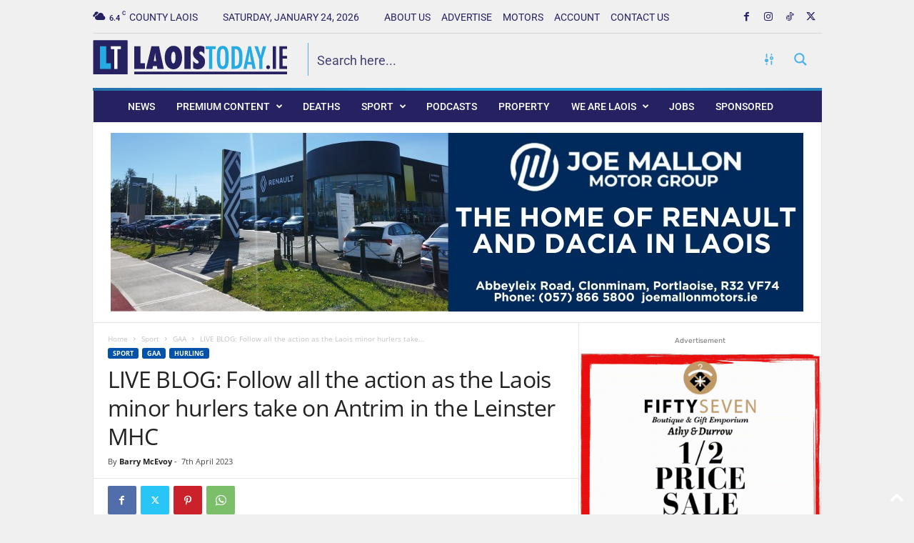

--- FILE ---
content_type: text/html; charset=utf-8
request_url: https://www.google.com/recaptcha/api2/anchor?ar=1&k=6LcPv4sUAAAAALR9CXb64Z9erJmX1plximt68XI2&co=aHR0cHM6Ly93d3cubGFvaXN0b2RheS5pZTo0NDM.&hl=en&v=PoyoqOPhxBO7pBk68S4YbpHZ&size=invisible&anchor-ms=20000&execute-ms=30000&cb=l4zlsqddap9h
body_size: 48545
content:
<!DOCTYPE HTML><html dir="ltr" lang="en"><head><meta http-equiv="Content-Type" content="text/html; charset=UTF-8">
<meta http-equiv="X-UA-Compatible" content="IE=edge">
<title>reCAPTCHA</title>
<style type="text/css">
/* cyrillic-ext */
@font-face {
  font-family: 'Roboto';
  font-style: normal;
  font-weight: 400;
  font-stretch: 100%;
  src: url(//fonts.gstatic.com/s/roboto/v48/KFO7CnqEu92Fr1ME7kSn66aGLdTylUAMa3GUBHMdazTgWw.woff2) format('woff2');
  unicode-range: U+0460-052F, U+1C80-1C8A, U+20B4, U+2DE0-2DFF, U+A640-A69F, U+FE2E-FE2F;
}
/* cyrillic */
@font-face {
  font-family: 'Roboto';
  font-style: normal;
  font-weight: 400;
  font-stretch: 100%;
  src: url(//fonts.gstatic.com/s/roboto/v48/KFO7CnqEu92Fr1ME7kSn66aGLdTylUAMa3iUBHMdazTgWw.woff2) format('woff2');
  unicode-range: U+0301, U+0400-045F, U+0490-0491, U+04B0-04B1, U+2116;
}
/* greek-ext */
@font-face {
  font-family: 'Roboto';
  font-style: normal;
  font-weight: 400;
  font-stretch: 100%;
  src: url(//fonts.gstatic.com/s/roboto/v48/KFO7CnqEu92Fr1ME7kSn66aGLdTylUAMa3CUBHMdazTgWw.woff2) format('woff2');
  unicode-range: U+1F00-1FFF;
}
/* greek */
@font-face {
  font-family: 'Roboto';
  font-style: normal;
  font-weight: 400;
  font-stretch: 100%;
  src: url(//fonts.gstatic.com/s/roboto/v48/KFO7CnqEu92Fr1ME7kSn66aGLdTylUAMa3-UBHMdazTgWw.woff2) format('woff2');
  unicode-range: U+0370-0377, U+037A-037F, U+0384-038A, U+038C, U+038E-03A1, U+03A3-03FF;
}
/* math */
@font-face {
  font-family: 'Roboto';
  font-style: normal;
  font-weight: 400;
  font-stretch: 100%;
  src: url(//fonts.gstatic.com/s/roboto/v48/KFO7CnqEu92Fr1ME7kSn66aGLdTylUAMawCUBHMdazTgWw.woff2) format('woff2');
  unicode-range: U+0302-0303, U+0305, U+0307-0308, U+0310, U+0312, U+0315, U+031A, U+0326-0327, U+032C, U+032F-0330, U+0332-0333, U+0338, U+033A, U+0346, U+034D, U+0391-03A1, U+03A3-03A9, U+03B1-03C9, U+03D1, U+03D5-03D6, U+03F0-03F1, U+03F4-03F5, U+2016-2017, U+2034-2038, U+203C, U+2040, U+2043, U+2047, U+2050, U+2057, U+205F, U+2070-2071, U+2074-208E, U+2090-209C, U+20D0-20DC, U+20E1, U+20E5-20EF, U+2100-2112, U+2114-2115, U+2117-2121, U+2123-214F, U+2190, U+2192, U+2194-21AE, U+21B0-21E5, U+21F1-21F2, U+21F4-2211, U+2213-2214, U+2216-22FF, U+2308-230B, U+2310, U+2319, U+231C-2321, U+2336-237A, U+237C, U+2395, U+239B-23B7, U+23D0, U+23DC-23E1, U+2474-2475, U+25AF, U+25B3, U+25B7, U+25BD, U+25C1, U+25CA, U+25CC, U+25FB, U+266D-266F, U+27C0-27FF, U+2900-2AFF, U+2B0E-2B11, U+2B30-2B4C, U+2BFE, U+3030, U+FF5B, U+FF5D, U+1D400-1D7FF, U+1EE00-1EEFF;
}
/* symbols */
@font-face {
  font-family: 'Roboto';
  font-style: normal;
  font-weight: 400;
  font-stretch: 100%;
  src: url(//fonts.gstatic.com/s/roboto/v48/KFO7CnqEu92Fr1ME7kSn66aGLdTylUAMaxKUBHMdazTgWw.woff2) format('woff2');
  unicode-range: U+0001-000C, U+000E-001F, U+007F-009F, U+20DD-20E0, U+20E2-20E4, U+2150-218F, U+2190, U+2192, U+2194-2199, U+21AF, U+21E6-21F0, U+21F3, U+2218-2219, U+2299, U+22C4-22C6, U+2300-243F, U+2440-244A, U+2460-24FF, U+25A0-27BF, U+2800-28FF, U+2921-2922, U+2981, U+29BF, U+29EB, U+2B00-2BFF, U+4DC0-4DFF, U+FFF9-FFFB, U+10140-1018E, U+10190-1019C, U+101A0, U+101D0-101FD, U+102E0-102FB, U+10E60-10E7E, U+1D2C0-1D2D3, U+1D2E0-1D37F, U+1F000-1F0FF, U+1F100-1F1AD, U+1F1E6-1F1FF, U+1F30D-1F30F, U+1F315, U+1F31C, U+1F31E, U+1F320-1F32C, U+1F336, U+1F378, U+1F37D, U+1F382, U+1F393-1F39F, U+1F3A7-1F3A8, U+1F3AC-1F3AF, U+1F3C2, U+1F3C4-1F3C6, U+1F3CA-1F3CE, U+1F3D4-1F3E0, U+1F3ED, U+1F3F1-1F3F3, U+1F3F5-1F3F7, U+1F408, U+1F415, U+1F41F, U+1F426, U+1F43F, U+1F441-1F442, U+1F444, U+1F446-1F449, U+1F44C-1F44E, U+1F453, U+1F46A, U+1F47D, U+1F4A3, U+1F4B0, U+1F4B3, U+1F4B9, U+1F4BB, U+1F4BF, U+1F4C8-1F4CB, U+1F4D6, U+1F4DA, U+1F4DF, U+1F4E3-1F4E6, U+1F4EA-1F4ED, U+1F4F7, U+1F4F9-1F4FB, U+1F4FD-1F4FE, U+1F503, U+1F507-1F50B, U+1F50D, U+1F512-1F513, U+1F53E-1F54A, U+1F54F-1F5FA, U+1F610, U+1F650-1F67F, U+1F687, U+1F68D, U+1F691, U+1F694, U+1F698, U+1F6AD, U+1F6B2, U+1F6B9-1F6BA, U+1F6BC, U+1F6C6-1F6CF, U+1F6D3-1F6D7, U+1F6E0-1F6EA, U+1F6F0-1F6F3, U+1F6F7-1F6FC, U+1F700-1F7FF, U+1F800-1F80B, U+1F810-1F847, U+1F850-1F859, U+1F860-1F887, U+1F890-1F8AD, U+1F8B0-1F8BB, U+1F8C0-1F8C1, U+1F900-1F90B, U+1F93B, U+1F946, U+1F984, U+1F996, U+1F9E9, U+1FA00-1FA6F, U+1FA70-1FA7C, U+1FA80-1FA89, U+1FA8F-1FAC6, U+1FACE-1FADC, U+1FADF-1FAE9, U+1FAF0-1FAF8, U+1FB00-1FBFF;
}
/* vietnamese */
@font-face {
  font-family: 'Roboto';
  font-style: normal;
  font-weight: 400;
  font-stretch: 100%;
  src: url(//fonts.gstatic.com/s/roboto/v48/KFO7CnqEu92Fr1ME7kSn66aGLdTylUAMa3OUBHMdazTgWw.woff2) format('woff2');
  unicode-range: U+0102-0103, U+0110-0111, U+0128-0129, U+0168-0169, U+01A0-01A1, U+01AF-01B0, U+0300-0301, U+0303-0304, U+0308-0309, U+0323, U+0329, U+1EA0-1EF9, U+20AB;
}
/* latin-ext */
@font-face {
  font-family: 'Roboto';
  font-style: normal;
  font-weight: 400;
  font-stretch: 100%;
  src: url(//fonts.gstatic.com/s/roboto/v48/KFO7CnqEu92Fr1ME7kSn66aGLdTylUAMa3KUBHMdazTgWw.woff2) format('woff2');
  unicode-range: U+0100-02BA, U+02BD-02C5, U+02C7-02CC, U+02CE-02D7, U+02DD-02FF, U+0304, U+0308, U+0329, U+1D00-1DBF, U+1E00-1E9F, U+1EF2-1EFF, U+2020, U+20A0-20AB, U+20AD-20C0, U+2113, U+2C60-2C7F, U+A720-A7FF;
}
/* latin */
@font-face {
  font-family: 'Roboto';
  font-style: normal;
  font-weight: 400;
  font-stretch: 100%;
  src: url(//fonts.gstatic.com/s/roboto/v48/KFO7CnqEu92Fr1ME7kSn66aGLdTylUAMa3yUBHMdazQ.woff2) format('woff2');
  unicode-range: U+0000-00FF, U+0131, U+0152-0153, U+02BB-02BC, U+02C6, U+02DA, U+02DC, U+0304, U+0308, U+0329, U+2000-206F, U+20AC, U+2122, U+2191, U+2193, U+2212, U+2215, U+FEFF, U+FFFD;
}
/* cyrillic-ext */
@font-face {
  font-family: 'Roboto';
  font-style: normal;
  font-weight: 500;
  font-stretch: 100%;
  src: url(//fonts.gstatic.com/s/roboto/v48/KFO7CnqEu92Fr1ME7kSn66aGLdTylUAMa3GUBHMdazTgWw.woff2) format('woff2');
  unicode-range: U+0460-052F, U+1C80-1C8A, U+20B4, U+2DE0-2DFF, U+A640-A69F, U+FE2E-FE2F;
}
/* cyrillic */
@font-face {
  font-family: 'Roboto';
  font-style: normal;
  font-weight: 500;
  font-stretch: 100%;
  src: url(//fonts.gstatic.com/s/roboto/v48/KFO7CnqEu92Fr1ME7kSn66aGLdTylUAMa3iUBHMdazTgWw.woff2) format('woff2');
  unicode-range: U+0301, U+0400-045F, U+0490-0491, U+04B0-04B1, U+2116;
}
/* greek-ext */
@font-face {
  font-family: 'Roboto';
  font-style: normal;
  font-weight: 500;
  font-stretch: 100%;
  src: url(//fonts.gstatic.com/s/roboto/v48/KFO7CnqEu92Fr1ME7kSn66aGLdTylUAMa3CUBHMdazTgWw.woff2) format('woff2');
  unicode-range: U+1F00-1FFF;
}
/* greek */
@font-face {
  font-family: 'Roboto';
  font-style: normal;
  font-weight: 500;
  font-stretch: 100%;
  src: url(//fonts.gstatic.com/s/roboto/v48/KFO7CnqEu92Fr1ME7kSn66aGLdTylUAMa3-UBHMdazTgWw.woff2) format('woff2');
  unicode-range: U+0370-0377, U+037A-037F, U+0384-038A, U+038C, U+038E-03A1, U+03A3-03FF;
}
/* math */
@font-face {
  font-family: 'Roboto';
  font-style: normal;
  font-weight: 500;
  font-stretch: 100%;
  src: url(//fonts.gstatic.com/s/roboto/v48/KFO7CnqEu92Fr1ME7kSn66aGLdTylUAMawCUBHMdazTgWw.woff2) format('woff2');
  unicode-range: U+0302-0303, U+0305, U+0307-0308, U+0310, U+0312, U+0315, U+031A, U+0326-0327, U+032C, U+032F-0330, U+0332-0333, U+0338, U+033A, U+0346, U+034D, U+0391-03A1, U+03A3-03A9, U+03B1-03C9, U+03D1, U+03D5-03D6, U+03F0-03F1, U+03F4-03F5, U+2016-2017, U+2034-2038, U+203C, U+2040, U+2043, U+2047, U+2050, U+2057, U+205F, U+2070-2071, U+2074-208E, U+2090-209C, U+20D0-20DC, U+20E1, U+20E5-20EF, U+2100-2112, U+2114-2115, U+2117-2121, U+2123-214F, U+2190, U+2192, U+2194-21AE, U+21B0-21E5, U+21F1-21F2, U+21F4-2211, U+2213-2214, U+2216-22FF, U+2308-230B, U+2310, U+2319, U+231C-2321, U+2336-237A, U+237C, U+2395, U+239B-23B7, U+23D0, U+23DC-23E1, U+2474-2475, U+25AF, U+25B3, U+25B7, U+25BD, U+25C1, U+25CA, U+25CC, U+25FB, U+266D-266F, U+27C0-27FF, U+2900-2AFF, U+2B0E-2B11, U+2B30-2B4C, U+2BFE, U+3030, U+FF5B, U+FF5D, U+1D400-1D7FF, U+1EE00-1EEFF;
}
/* symbols */
@font-face {
  font-family: 'Roboto';
  font-style: normal;
  font-weight: 500;
  font-stretch: 100%;
  src: url(//fonts.gstatic.com/s/roboto/v48/KFO7CnqEu92Fr1ME7kSn66aGLdTylUAMaxKUBHMdazTgWw.woff2) format('woff2');
  unicode-range: U+0001-000C, U+000E-001F, U+007F-009F, U+20DD-20E0, U+20E2-20E4, U+2150-218F, U+2190, U+2192, U+2194-2199, U+21AF, U+21E6-21F0, U+21F3, U+2218-2219, U+2299, U+22C4-22C6, U+2300-243F, U+2440-244A, U+2460-24FF, U+25A0-27BF, U+2800-28FF, U+2921-2922, U+2981, U+29BF, U+29EB, U+2B00-2BFF, U+4DC0-4DFF, U+FFF9-FFFB, U+10140-1018E, U+10190-1019C, U+101A0, U+101D0-101FD, U+102E0-102FB, U+10E60-10E7E, U+1D2C0-1D2D3, U+1D2E0-1D37F, U+1F000-1F0FF, U+1F100-1F1AD, U+1F1E6-1F1FF, U+1F30D-1F30F, U+1F315, U+1F31C, U+1F31E, U+1F320-1F32C, U+1F336, U+1F378, U+1F37D, U+1F382, U+1F393-1F39F, U+1F3A7-1F3A8, U+1F3AC-1F3AF, U+1F3C2, U+1F3C4-1F3C6, U+1F3CA-1F3CE, U+1F3D4-1F3E0, U+1F3ED, U+1F3F1-1F3F3, U+1F3F5-1F3F7, U+1F408, U+1F415, U+1F41F, U+1F426, U+1F43F, U+1F441-1F442, U+1F444, U+1F446-1F449, U+1F44C-1F44E, U+1F453, U+1F46A, U+1F47D, U+1F4A3, U+1F4B0, U+1F4B3, U+1F4B9, U+1F4BB, U+1F4BF, U+1F4C8-1F4CB, U+1F4D6, U+1F4DA, U+1F4DF, U+1F4E3-1F4E6, U+1F4EA-1F4ED, U+1F4F7, U+1F4F9-1F4FB, U+1F4FD-1F4FE, U+1F503, U+1F507-1F50B, U+1F50D, U+1F512-1F513, U+1F53E-1F54A, U+1F54F-1F5FA, U+1F610, U+1F650-1F67F, U+1F687, U+1F68D, U+1F691, U+1F694, U+1F698, U+1F6AD, U+1F6B2, U+1F6B9-1F6BA, U+1F6BC, U+1F6C6-1F6CF, U+1F6D3-1F6D7, U+1F6E0-1F6EA, U+1F6F0-1F6F3, U+1F6F7-1F6FC, U+1F700-1F7FF, U+1F800-1F80B, U+1F810-1F847, U+1F850-1F859, U+1F860-1F887, U+1F890-1F8AD, U+1F8B0-1F8BB, U+1F8C0-1F8C1, U+1F900-1F90B, U+1F93B, U+1F946, U+1F984, U+1F996, U+1F9E9, U+1FA00-1FA6F, U+1FA70-1FA7C, U+1FA80-1FA89, U+1FA8F-1FAC6, U+1FACE-1FADC, U+1FADF-1FAE9, U+1FAF0-1FAF8, U+1FB00-1FBFF;
}
/* vietnamese */
@font-face {
  font-family: 'Roboto';
  font-style: normal;
  font-weight: 500;
  font-stretch: 100%;
  src: url(//fonts.gstatic.com/s/roboto/v48/KFO7CnqEu92Fr1ME7kSn66aGLdTylUAMa3OUBHMdazTgWw.woff2) format('woff2');
  unicode-range: U+0102-0103, U+0110-0111, U+0128-0129, U+0168-0169, U+01A0-01A1, U+01AF-01B0, U+0300-0301, U+0303-0304, U+0308-0309, U+0323, U+0329, U+1EA0-1EF9, U+20AB;
}
/* latin-ext */
@font-face {
  font-family: 'Roboto';
  font-style: normal;
  font-weight: 500;
  font-stretch: 100%;
  src: url(//fonts.gstatic.com/s/roboto/v48/KFO7CnqEu92Fr1ME7kSn66aGLdTylUAMa3KUBHMdazTgWw.woff2) format('woff2');
  unicode-range: U+0100-02BA, U+02BD-02C5, U+02C7-02CC, U+02CE-02D7, U+02DD-02FF, U+0304, U+0308, U+0329, U+1D00-1DBF, U+1E00-1E9F, U+1EF2-1EFF, U+2020, U+20A0-20AB, U+20AD-20C0, U+2113, U+2C60-2C7F, U+A720-A7FF;
}
/* latin */
@font-face {
  font-family: 'Roboto';
  font-style: normal;
  font-weight: 500;
  font-stretch: 100%;
  src: url(//fonts.gstatic.com/s/roboto/v48/KFO7CnqEu92Fr1ME7kSn66aGLdTylUAMa3yUBHMdazQ.woff2) format('woff2');
  unicode-range: U+0000-00FF, U+0131, U+0152-0153, U+02BB-02BC, U+02C6, U+02DA, U+02DC, U+0304, U+0308, U+0329, U+2000-206F, U+20AC, U+2122, U+2191, U+2193, U+2212, U+2215, U+FEFF, U+FFFD;
}
/* cyrillic-ext */
@font-face {
  font-family: 'Roboto';
  font-style: normal;
  font-weight: 900;
  font-stretch: 100%;
  src: url(//fonts.gstatic.com/s/roboto/v48/KFO7CnqEu92Fr1ME7kSn66aGLdTylUAMa3GUBHMdazTgWw.woff2) format('woff2');
  unicode-range: U+0460-052F, U+1C80-1C8A, U+20B4, U+2DE0-2DFF, U+A640-A69F, U+FE2E-FE2F;
}
/* cyrillic */
@font-face {
  font-family: 'Roboto';
  font-style: normal;
  font-weight: 900;
  font-stretch: 100%;
  src: url(//fonts.gstatic.com/s/roboto/v48/KFO7CnqEu92Fr1ME7kSn66aGLdTylUAMa3iUBHMdazTgWw.woff2) format('woff2');
  unicode-range: U+0301, U+0400-045F, U+0490-0491, U+04B0-04B1, U+2116;
}
/* greek-ext */
@font-face {
  font-family: 'Roboto';
  font-style: normal;
  font-weight: 900;
  font-stretch: 100%;
  src: url(//fonts.gstatic.com/s/roboto/v48/KFO7CnqEu92Fr1ME7kSn66aGLdTylUAMa3CUBHMdazTgWw.woff2) format('woff2');
  unicode-range: U+1F00-1FFF;
}
/* greek */
@font-face {
  font-family: 'Roboto';
  font-style: normal;
  font-weight: 900;
  font-stretch: 100%;
  src: url(//fonts.gstatic.com/s/roboto/v48/KFO7CnqEu92Fr1ME7kSn66aGLdTylUAMa3-UBHMdazTgWw.woff2) format('woff2');
  unicode-range: U+0370-0377, U+037A-037F, U+0384-038A, U+038C, U+038E-03A1, U+03A3-03FF;
}
/* math */
@font-face {
  font-family: 'Roboto';
  font-style: normal;
  font-weight: 900;
  font-stretch: 100%;
  src: url(//fonts.gstatic.com/s/roboto/v48/KFO7CnqEu92Fr1ME7kSn66aGLdTylUAMawCUBHMdazTgWw.woff2) format('woff2');
  unicode-range: U+0302-0303, U+0305, U+0307-0308, U+0310, U+0312, U+0315, U+031A, U+0326-0327, U+032C, U+032F-0330, U+0332-0333, U+0338, U+033A, U+0346, U+034D, U+0391-03A1, U+03A3-03A9, U+03B1-03C9, U+03D1, U+03D5-03D6, U+03F0-03F1, U+03F4-03F5, U+2016-2017, U+2034-2038, U+203C, U+2040, U+2043, U+2047, U+2050, U+2057, U+205F, U+2070-2071, U+2074-208E, U+2090-209C, U+20D0-20DC, U+20E1, U+20E5-20EF, U+2100-2112, U+2114-2115, U+2117-2121, U+2123-214F, U+2190, U+2192, U+2194-21AE, U+21B0-21E5, U+21F1-21F2, U+21F4-2211, U+2213-2214, U+2216-22FF, U+2308-230B, U+2310, U+2319, U+231C-2321, U+2336-237A, U+237C, U+2395, U+239B-23B7, U+23D0, U+23DC-23E1, U+2474-2475, U+25AF, U+25B3, U+25B7, U+25BD, U+25C1, U+25CA, U+25CC, U+25FB, U+266D-266F, U+27C0-27FF, U+2900-2AFF, U+2B0E-2B11, U+2B30-2B4C, U+2BFE, U+3030, U+FF5B, U+FF5D, U+1D400-1D7FF, U+1EE00-1EEFF;
}
/* symbols */
@font-face {
  font-family: 'Roboto';
  font-style: normal;
  font-weight: 900;
  font-stretch: 100%;
  src: url(//fonts.gstatic.com/s/roboto/v48/KFO7CnqEu92Fr1ME7kSn66aGLdTylUAMaxKUBHMdazTgWw.woff2) format('woff2');
  unicode-range: U+0001-000C, U+000E-001F, U+007F-009F, U+20DD-20E0, U+20E2-20E4, U+2150-218F, U+2190, U+2192, U+2194-2199, U+21AF, U+21E6-21F0, U+21F3, U+2218-2219, U+2299, U+22C4-22C6, U+2300-243F, U+2440-244A, U+2460-24FF, U+25A0-27BF, U+2800-28FF, U+2921-2922, U+2981, U+29BF, U+29EB, U+2B00-2BFF, U+4DC0-4DFF, U+FFF9-FFFB, U+10140-1018E, U+10190-1019C, U+101A0, U+101D0-101FD, U+102E0-102FB, U+10E60-10E7E, U+1D2C0-1D2D3, U+1D2E0-1D37F, U+1F000-1F0FF, U+1F100-1F1AD, U+1F1E6-1F1FF, U+1F30D-1F30F, U+1F315, U+1F31C, U+1F31E, U+1F320-1F32C, U+1F336, U+1F378, U+1F37D, U+1F382, U+1F393-1F39F, U+1F3A7-1F3A8, U+1F3AC-1F3AF, U+1F3C2, U+1F3C4-1F3C6, U+1F3CA-1F3CE, U+1F3D4-1F3E0, U+1F3ED, U+1F3F1-1F3F3, U+1F3F5-1F3F7, U+1F408, U+1F415, U+1F41F, U+1F426, U+1F43F, U+1F441-1F442, U+1F444, U+1F446-1F449, U+1F44C-1F44E, U+1F453, U+1F46A, U+1F47D, U+1F4A3, U+1F4B0, U+1F4B3, U+1F4B9, U+1F4BB, U+1F4BF, U+1F4C8-1F4CB, U+1F4D6, U+1F4DA, U+1F4DF, U+1F4E3-1F4E6, U+1F4EA-1F4ED, U+1F4F7, U+1F4F9-1F4FB, U+1F4FD-1F4FE, U+1F503, U+1F507-1F50B, U+1F50D, U+1F512-1F513, U+1F53E-1F54A, U+1F54F-1F5FA, U+1F610, U+1F650-1F67F, U+1F687, U+1F68D, U+1F691, U+1F694, U+1F698, U+1F6AD, U+1F6B2, U+1F6B9-1F6BA, U+1F6BC, U+1F6C6-1F6CF, U+1F6D3-1F6D7, U+1F6E0-1F6EA, U+1F6F0-1F6F3, U+1F6F7-1F6FC, U+1F700-1F7FF, U+1F800-1F80B, U+1F810-1F847, U+1F850-1F859, U+1F860-1F887, U+1F890-1F8AD, U+1F8B0-1F8BB, U+1F8C0-1F8C1, U+1F900-1F90B, U+1F93B, U+1F946, U+1F984, U+1F996, U+1F9E9, U+1FA00-1FA6F, U+1FA70-1FA7C, U+1FA80-1FA89, U+1FA8F-1FAC6, U+1FACE-1FADC, U+1FADF-1FAE9, U+1FAF0-1FAF8, U+1FB00-1FBFF;
}
/* vietnamese */
@font-face {
  font-family: 'Roboto';
  font-style: normal;
  font-weight: 900;
  font-stretch: 100%;
  src: url(//fonts.gstatic.com/s/roboto/v48/KFO7CnqEu92Fr1ME7kSn66aGLdTylUAMa3OUBHMdazTgWw.woff2) format('woff2');
  unicode-range: U+0102-0103, U+0110-0111, U+0128-0129, U+0168-0169, U+01A0-01A1, U+01AF-01B0, U+0300-0301, U+0303-0304, U+0308-0309, U+0323, U+0329, U+1EA0-1EF9, U+20AB;
}
/* latin-ext */
@font-face {
  font-family: 'Roboto';
  font-style: normal;
  font-weight: 900;
  font-stretch: 100%;
  src: url(//fonts.gstatic.com/s/roboto/v48/KFO7CnqEu92Fr1ME7kSn66aGLdTylUAMa3KUBHMdazTgWw.woff2) format('woff2');
  unicode-range: U+0100-02BA, U+02BD-02C5, U+02C7-02CC, U+02CE-02D7, U+02DD-02FF, U+0304, U+0308, U+0329, U+1D00-1DBF, U+1E00-1E9F, U+1EF2-1EFF, U+2020, U+20A0-20AB, U+20AD-20C0, U+2113, U+2C60-2C7F, U+A720-A7FF;
}
/* latin */
@font-face {
  font-family: 'Roboto';
  font-style: normal;
  font-weight: 900;
  font-stretch: 100%;
  src: url(//fonts.gstatic.com/s/roboto/v48/KFO7CnqEu92Fr1ME7kSn66aGLdTylUAMa3yUBHMdazQ.woff2) format('woff2');
  unicode-range: U+0000-00FF, U+0131, U+0152-0153, U+02BB-02BC, U+02C6, U+02DA, U+02DC, U+0304, U+0308, U+0329, U+2000-206F, U+20AC, U+2122, U+2191, U+2193, U+2212, U+2215, U+FEFF, U+FFFD;
}

</style>
<link rel="stylesheet" type="text/css" href="https://www.gstatic.com/recaptcha/releases/PoyoqOPhxBO7pBk68S4YbpHZ/styles__ltr.css">
<script nonce="tLzD84c9dbkRA0xZsZnW8g" type="text/javascript">window['__recaptcha_api'] = 'https://www.google.com/recaptcha/api2/';</script>
<script type="text/javascript" src="https://www.gstatic.com/recaptcha/releases/PoyoqOPhxBO7pBk68S4YbpHZ/recaptcha__en.js" nonce="tLzD84c9dbkRA0xZsZnW8g">
      
    </script></head>
<body><div id="rc-anchor-alert" class="rc-anchor-alert"></div>
<input type="hidden" id="recaptcha-token" value="[base64]">
<script type="text/javascript" nonce="tLzD84c9dbkRA0xZsZnW8g">
      recaptcha.anchor.Main.init("[\x22ainput\x22,[\x22bgdata\x22,\x22\x22,\[base64]/[base64]/[base64]/[base64]/[base64]/[base64]/KGcoTywyNTMsTy5PKSxVRyhPLEMpKTpnKE8sMjUzLEMpLE8pKSxsKSksTykpfSxieT1mdW5jdGlvbihDLE8sdSxsKXtmb3IobD0odT1SKEMpLDApO08+MDtPLS0pbD1sPDw4fFooQyk7ZyhDLHUsbCl9LFVHPWZ1bmN0aW9uKEMsTyl7Qy5pLmxlbmd0aD4xMDQ/[base64]/[base64]/[base64]/[base64]/[base64]/[base64]/[base64]\\u003d\x22,\[base64]\\u003d\\u003d\x22,\x22wqdZw5rDusOxw4vDicKGwqMKw6tzw47DtcKSUQfCpsODOcOOwp9TRcKIfhs4w4Zww5jCh8KHERJowpcRw4XClG1gw6BYPBdDLMKpPBfClsOvwqDDtGzCvTUkVFAGIcKWccO4wqXDqwNYdFPCiMOlDcOhenp1BTVJw6/CnXcdD3o1w5DDt8OMw7pVwrjDsXUeWwkrw7PDpSUjwr/DqMOAw6sGw7EgEW7CtsOGf8OIw7ssKsKsw5lYURXDusOZQMOzWcOjdS3Cg2PCuy7DsWvCisKkGsKyEcOlEFHDtxTDuATDtcO6wovCoMKQw64AWcOsw5pZODnDrknClkfCjEjDpQQ0bVXDqMOMw5HDrcK3wo/Ch21WcmzCgGFXT8Kww4PCr8KzwozChQfDjxgNVlQGGHN7UmvDkFDCmcK5wozClsKoM8OuwqjDrcOia33Dnl/Ds27DncOqJMOfwoTDmcKGw7DDrMKzOSVDwoNWwoXDkVxTwqfCtcO1w6cmw69qwqfCusKNcx3Dr1zDt8Ojwp8mw6QWecKPw7zCq1HDvcOgw67DgcO0RQrDrcOaw4HDnDfCpsK6UHTCgE8rw5PCqsOHwosnEsOKw5TCk2h9w7Flw7PCk8O/[base64]/DhcOKLMOJA8OxJ0ctUQFBwpHCnsOVwqp8U8OCwpYhw5cpw6/CvMOXHANxIH7Cu8Obw5HChVLDtMOeacKjFsOKbDbCsMK7WcOjBMKLTATDlRotZ0DCoMOiNcK9w6PDkcK4MMOGw68ew7ISwoTDtxxxUAHDuWHCvixVHMOeTcKTX8OrMcKuIMKrwp80w4jDtgLCjsOeTcOLwqLCvUjCtcO+w5wGVlYAw6Ubwp7Clw7Crg/[base64]/F8OnTnAcJ13DgcKSw5sqFTjCisOBwofDnMKrw7cbLMK7wrpYU8KuF8OmRsO6w4LDpcKuI0nCiiNcKUYHwpcba8OTVC5fdMOMwqHCjcOOwrJEKMOMw5fDrgE5wpXDhMORw7rDqcKYw68tw5fCv2/DgCzCk8KVwq7Ck8OIwrTClcO8wqbCrcKzfX0BOMKHw75Xwq0XYkHCoHrCk8K+wpHDqsOnPMKswq3CmMKIDXY7UyMDesKEZ8Ocw7LDkmTCpTE0w43CrcKfw7TCnAnDk2TDqkHCgXvCpEklw50/[base64]/DrcKFQcOsK8O9w5gzwrIVcHZmwonDkMOHwr/ChRvDrcONw5Ihw4/Dm1XCgTJoPMKXwo7Dvgd9FXPCgl4/MsKkI8KnHcKcFAjCvipmwpnClcOKRWPCiVIbRsO3KsK1wqk3Xn3DoVRswqPCvnBVwqnDuCQvAsKUYsOaMkXDrMOOwqjDoQnDmHM3HcOpw5HDhcObNRrCocK8GMO3w4AOYlLDtlU3w7LDhC4CwpdWw7BewoTCt8K+w7jCvA0/wq3CqysWRcKSKQl+W8OBGA9Hw5EZwqgWFzTDi0XCjcKzw4R7w7LCj8KOw6wEwrJUwrZow6bCr8KNSsK/[base64]/CnBoOKsK0wrzDnlBsw6fCr2gew5EeHcOAUMK8ScOHAsKQdcKCPm5xw75Ww6nDsBpjOG4HwpzClMKyLCl/w6PDuC4pwrUrworDiwrDoCjDrlbCmsOadMKPwqBDwpA4w4w+D8OMwqnCpnleccO7Ul3Di2LDoMOXXTnDhBNvRWRta8K0Aj4twrYAwr/DgGVLw4jDn8KQw6rClQEFJMKewpTDrMOrwr9xwrYlJUQIQQvChiXDlQ3Di3LClsKaN8Kfwr3DmATCg1cvw7keBcKdF1zCmMKTw5TCq8KjFsKEYyZ4wp9uwqIPw4dRwrMqY8KmOS8XOxR7TsOtOXPCpMKrw4JawpfDuipkw64VwosmwrVre05sK0caD8OgUBzClk/DicO4W2pBwqXDv8Orw68wwpLDqmMuYyMtw6nCucKKNMORFMKyw4RMYWzCgDzCtmdTwrJcDcKkw7vDmMKkBsKIb0HDj8O9Z8OFCMKOM3fCncOJwqLCuQzDvyN3wqgdQMKNwqw1w4PCsMK0NTDCj8OEwp8nCjBxw4cBTCVlw5JjRsO5wp3Dt8OjTXYZLDbDmsKww4/[base64]/DlWXDnsOTwo/DrsKcMsKPRmV8w5vDqiIuVMKpw4oowrhhwp9eaiIHacKZw4BSFDNqw7Jyw67Cni0AVsO2Ik0FOXzCpmvDojNqwrJSw5fDqsOKDMKffFVRdcO6HsOjwqIlwp1pBTvDqDpiM8K9dXvCmxrDp8O1w7IbRMKwC8OhwqJXwrROw6DDpit3w5w+wolZccOiJXkOw4/DlcKxcBLDo8ORw79awp1gwoo+YX3Dmi/DqF3DmlgoNQQmE8O5BMOPw7JTdUbDosKbw47Ds8KBFAzClizCisOgD8OxIw/ChMO+w6IIw78xwq3DsUIywp/[base64]/[base64]/wqnDncKswo7Dg0oILcKjwpIQKAJQT8Oyw6nDkcOMwpRuUxRaw6A3w6nCvS3CrR5gf8ODw7HCmSPCkMKZTcOvZMOUwo9hw61EO3tdw5bCvl/Dr8OFPMOTwrZlw7cdSsO8wrJew6fDpzpnGCAgfHFuw7V3XMKgw6lqwqrDgsOSw5xKw5zDvH/DlcKYwp/[base64]/Dngwjc0A4MsO5w5BNHMOFwrTDgsOVOMKaw7zDgXpHDcOzS8OhUX/Cvyd6woxgw4XCvmdIVx5Cw4TDo34hwrtIHsOPeMOZGiUXawV4wrbChU1/wr/CmUHCtnfDlcK2XWvCrgpHEcOhw492w5wsKsOnVWUJSMKxR8Odw7sAwowoKwxEe8Omw7zCgsOsIMKCZjHCuMK2EMKSwojCt8OUw5gKwoHDv8OowqRUDzolwrjDh8O5Xi/DpsOsXMOmwrQqWcOyVGtKfRjCnsKqWcKswpjCkMOYSkfClWPDt2jCqzBcd8OPBcOjwrHDgsOrwoNrwohgP0pOOMKZwpMyMcOLDRDCicKMSVTDmhUkQEBwGE7ChsKIwqENLgrCs8Kicx3DkCvDmsKsw4d5aMO7wqzCmcKRRMKPBgrClsKDwrUywq/Cr8K3w4XDllnCvFAQw4YOwpsLw4vCh8Ksw7PDv8OJF8KUMMOzwqtjwrrDs8O3wqhRw6DCkT5DPcKSEsO1clvCncKlDVrCtsO3w5Nuw7BUw5Q6DcOJb8Kow48/[base64]/Dh8KWSMOlwqwWw4EgTDIZw48BwoPCsMOBdMOYw7ASwoNuD8KRwoHDnsO1wo1STsKpwqBrw47CpULDtsKqw5rCl8KJw7hAFsOcQcKPworDvQLCoMKaw7Y+LCclX2zCl8KPYk50LsKrfUfClMOywqLDmyYRw5/Dr3TCkRnCuC9SFsKiwoLCnFB9wqfCoyJEwpzClkfCtsKhOHwFw5jDusK4w7XDuHDCicONIMOqQgYKMDl/S8OiwoXDhWdSZTfCpMOUw5zDisKaesKdwrhuMCfCvsOMPCkWw7bDrsOZwpolwqUlw4/[base64]/[base64]/YnVKwpI5FTRRAcKJwqAIE8O5w6TChcOiK3wXW8KRw6vCvk1rwqXCkQbCuTQ/w6J2HiIzw4HDrXRAez/Ckjx2wrPCiinCg30ww7J0SMOUw4bDvkHCkcOBwpcAwojClxUUwrRKAMOgccKKRcOYAn3DkyVlCEkaLsOZAQsFw7TChGHDlcK1w4bCrMKoVwIew5pHw6ZAZ30Sw47DuQjCr8K1HFfCsT/[base64]/[base64]/DssOzCMOqCkw3w6F9w7PDixk1w4nDg8KzwrA9wpklVX4SDyVPwohNw43Cql0fU8KxwrDCgT0LLibDhDZMVcKlMMKKcTvDmMKEwp0cMcOWMy5dw48Ew5/DgsOcJjnDj3rDtcKDAEM/w7/CicKKw47CksOiwqLCiVQUworCqBPChsOiHEV5QgYEwpTCnMOHw4nCnMOCw5A7dxl2a0Auwr/CqE/Djn7CusOww73DtMKAY1nChWPCt8Oaw6TDtMOTwpQgK2LCgDoWRyXCocO1RWPCv37DnMO9wq/CkxQlXRw1w6vDlXnCsC5lC2V5w5zCqjdiZj99JsKubMOVWgbDkMKeZMK/[base64]/CnBTCpsKuLcOJaXDDtMOnZ8K9LcO9w41VwrHCq8OcWxApb8OeNwwAw4Nmw4VbRDE+acOjE0BFcMK2FCXDkVvCi8KSw5Rnw4XCncKFw7jCucKyYC0cwqZfSsK6DibDq8KewrlqXT1Nwq/[base64]/CvBwew5fDgVo/wrbCkFQ2wqfCmlxxwrg4Mi7CkBnDjcKHwo3Dm8K6wpFpw4XCr8KvenfDmsK5fMKfwq5bw6tyw7DCgQVQw6E1wonDsXJ6w67DvsOswqNEW3zDvX4Uw6rCqGjCjnHCqsOpRMK/c8KmwpDCjMKPwojCjMKhG8KaworDr8K+w6hnw7x4UAU4ZnQpHMOoVjzDucKLYcKowo1UFwt6wqNsDMO3N8K4YsOkw7cdwqtQGsOkwpZlHMOZwoAsw4l7GsKxZsOuX8OeLVgvwqDClX3Cu8KQwp3Du8OfXcKNRzUKOFNrZgF7w7AXHn/CksOTwpkdfEYmw65xKFrCisK2w5nDpWvDk8Omd8O4PsKQwpYwe8OGdhcLTn19Vy/DsyHDvsKXfsKLw4XCssKoUSjCvMKOXhHDlsK8MycsIMOyfcOZwo3Dky/DjMKewrfDpMOswrfDvH5nBDwlw4sVJi7Dj8Kyw6gzw4UKw5oBwrnDg8K5KnAFw5Auw7DCjWPDoMOBHsOOEMO2wo7Du8KbKXQjwowNbmM6JMKvw7XCvRbDu8K/woEBUcKjJx0Zw6bDqwDCujDCrX/Cu8O/woMwdMOlwr7CssKJcsKCwoFtw7nCsCrDksO5c8Oywr93wp4UVWo4wqTCpcOgeFB5wrBUw7HChHEaw7I8TmIDw5YAwobDlsOcZR9uZwvCqsO3woNRAcOxwqDCoMKpEsKha8KSE8KmZWnCosKlw4TChMKwJRBXdVnCmCt/wrfCklHCgMODMcKTUMKnfhpnAsK9w7LClsOZw5QJDMKFLMOEYsOjL8OOwoF6woFXw5HChBBWwqfDni4uwqvCigF4wrXDj257f2R8YsKWw54ZG8KWDcO0bcOEKcKgV3MPwqBlTjnDkMO6wqLDoVDCtno8w5dzE8OVC8K6wqTCq21oe8Oww5rCtSNCw7DCiMOkwppTw4/Dj8K9VDHCmsOnbFECw5TCvMK3w5QDwpUMwpfDrj14wp/DsAZjw4bCvcOQZsKvwqYGBcK1wr9awqMBwobDvsKhw5J8IsK4w7zCsMKnwoF0wqTCuMK+w7HDi1/CgSYGNhTDogJzcwhwGcOBccOuw748wp1cw5LCiEgUw4RJwojCnxvDucOOwpnDt8O3P8OYw6ZUwrNTMVFERcO/w4hCw6/Do8OSwpDCrXnDrMK9MiMaQsK3AzBlAyUWVy/DsBo1w5nCu2ZeHsKITsKIw4PCjQ7CpEoiw5Q+ZcOHVHE0wp4jLkTDkMO0w4ZDwqoEJh7CrS84V8Kqw51AJ8OTNGrCmMO3wp7DkgjDtsOuwrpqw5ZAX8Ofa8K+w5bDm8KgZRDCrMOsw43ChcOiEyDCt3bDljdDwpQjwq3CmsOcekjDrB/CnMOHChfCrcO9wo0ALsOtwpILw4YFBD58UMOUBUvCucOjw4xbw5XCgMKqw4wTDijDpEfCoTRQw7wlwoA1LwgLw65QYzDDpRwvwrrDjMKPSg1ewpZow6M0wpnDrjzDnTbCl8Okw7zDnMKACVZCZ8KTwoHDhiTDkXEFAcOwTcOpw5ssKsOnwr/Cu8O+wrvDvMONNQp5dTPCllLCusO7w77CjRcJwp3CrMKfGyjCi8KFBMKrGcOxwrXCijbDsmM+cXrClDQSw47CoT1EaMKuEMK/bXnDi0rCjmQPQsOIH8Onw47ClWYow5zCqsKcw7ptDBPDg2xAGD3DijZrwpXDmFLCk2DCmgV/wqoJwqzClU9eMEkha8KKF2hpR8O1wp4DwpUUw6UqwpoqQBTCmx1UYcOob8KXw6PCo8OIw5vCqnQ9VMOSw7EpUMOzPkY/[base64]/wrvDrMKYwpXCgMK6w4zCp8Kpwpwrw5ZhMxUlw6MfS8OywpXDsVF9bQlXXcKZwobCnMOtbkvDrlPCtQQkO8OSw6vDnsK/w4zCg2M+w5vCm8O4WMKkwrQJIFDCv8OYKFoSw4nDrk7Dmjxmw5huXHMeU3vChjjCnsKDBwXCjcKQwpQWR8OowqXDgcOYw7LCuMKnw7HCqTfCm1PDn8OCfBvChcOuSRHDlsOKwqXCtkHDi8KNWgnCtcKRfcK0wrnClE/DpiNaw5ITBz3CrMKeTMO9RsKqBcOVXMKPwrctHXLCrhjDj8KpO8KIw5DDuzPClE0Owr/Ck8OOwrbCn8KmeADCmMOuw780KxvCpcKeYlQuZHzDhcOVYiMRZMK9O8KAS8KpwrPCssOtQ8O8YMOdwpJ5RHXCnsO6wpXCrsOPw6AEwoPCiRBIY8OzZjXCrMO8Ui4Iwo5DwqBdAMK7w6Qtw4RTwpbCsG/DmMK5fcKRwqhQwqJJwrXCuTgIw5/DqxnCssOSw5tvQxtywrzDuXNGwr1xYsO/wqDCpV16woTDnMKDAcKNFDzCoXfDs3l1wp11wosmKMOEXn5Sw7jClsORwq/DoMOIw5/DkcO4KsK0fsKhwrvCu8K9wp7Dv8KADcKBwpsUw582esOKw7/Cm8Oxw4TDlMKww5bCqg9ywpHCtidCCTfCsyzCoQMSwr/ChcOsR8KPwrXDkcKZw7kXR1PCsB7CvsKRw7PCozIkwo8dWsONw7rCvMKxw4rCtcKxLcKNBsKXwoPCkcOEw6/DmB3DtBFnw4jCmgzCjw9Ow5rCsDN7wprDnE9Hwp/CtkPDuWrDlMOOJcO0DcOibMK2w6EVw4vDoH7CicOZw6Yiw7kCOikLwopeElR8w6Qjwptxw7I9woPCrMOodMOrwrHDm8KFKsOtJF1yEMKGMSfDjmvDqGbCpsKMDMObEMO/[base64]/CnMOANxEMNQLChsKVwoLDrMO1wozDvsK8wqBvCV/[base64]/ClxA4wr/Dl8KewrXCqcOjw5wYf1U7P2A+ehbCsMOPVERiw7jCjwHDg0MCwpBUwpU0wpHDmMOWwo4owrHCu8KXwrfDrjzDohHDj2dkwoduYG3ClcOow6bCkMKfw4rCr8OxfcKvX8OOw5PDu2TCusKKwpNiwo/[base64]/[base64]/DtcKqw6HDkjHCisKCw7jCj1zDkMOBwroBU1dvIUwGwpbDtcO1QxTDuCk/bMO1w61KwqQUwr1xCXTDncO5EEXDtsKhKMO1w6TDkRdlw73CjFh/wrRBwrvDmU3DrsOmwpJ+C8KEw5zDtcOTw4fCnsKHwqhnZRXDkip5X8OQwozDpMKVw4/ClcOZwqvDjcODcMOdRk3Dr8OhwoAFVmt+CMKSJ23Dh8K2wrTCqcOMKcKjwpnDhk/DjsKowqPCg2tGw4jDm8KVAsO/a8OQXiUtNMKtc2BpbB3DonJZwrQHEh9PVsOmw6PDmmLCunvDl8O4WcOtZ8OxwqLCsMKYwp/CtQQGw5pvw7UPbHcUwqfCusKGMX5udsOLwqoEbMK5wo/ChxbDtMKQT8K1SsK0csKvd8KcwoFCwoJLwpIXw4o4w6keSj7DgTrClnFdw7UGw5MHfjLCscKwwoDCgsOFCXbDjRTDjcO/[base64]/[base64]/DlcO5blXDgsKlw67Dv23ClHdfw7zDj8Khw7k3w5NEw6/CgsKvwojCrl/DtMKZw5rDoWpaw69+w7wqw5jDhMOQa8K3w6oHeMO6asKybDHCg8KvwqsJw5zCmDPCmRYvWQrCiz4LwpnDhhw7cBnCmA7Cv8ORZMKswpUKTjfDtcKQLk8Jw6/CicO0w7fCoMKyZcKzwpR4PRjCscKMcSAnw7zCrh3CuMKDwq3Di1rDpVfCq8KHE0VBNcK3w4hdDmjDp8O5woB6XiPCgMO2U8OTXQgvOMKJXgQPLMO6Y8K8E3MyNcKgw6XDs8KRMcKtahYew53DnDwDw53CiC/CgcKow58qCQfCrsK3ScK4F8OJYcKCBS9vw7Y3w4XChjvDhsOBM3nCqsKyw5HDk8K+MMO/NU8iDcK1w7vDtiZjQ0xRwqLDp8OqPcOrM11zPsOywoXDh8K3w5BHwo/DosKfMQ7Ds0Z4XnMresKKw4J2woTDiHbDgcKkMMKCUcOHR0x/[base64]/W1TCsD1Vw4FBRcOpU8OsS8Kgw5NiJcKiXcOxw4XClMKZSsKNw7TDqxM5bwLDsnfDgUXCgcKbwplcwrogwp0HOcOvwqJAw75nEgjCpcOvwrPCqcOOwonDjcKBwonDo2/DhcKJw49Iw7Eaw73Ci0fDtg7DkwMeO8Klw69pw6PCiUvDszzDgjYBHRvDmxrDgmYFw70BQRDDqcOMw5nDisOTwoNsKsOmI8OHG8O9eMOgw5Yaw5tuFMORw6YUwrHDq3wTfcOvd8OOIsKBIjbCr8K0Cz/CtMKMwoDCqH/CgXIpf8OxwpXCmREHUR1JwqHCtMOUw598w4sBwqrCuhUew6rDp8OYwoINHH3DqMKvOHRyD1DDqsKfwo88w7d2G8KoSHvCjm4jTcK5w5rDslJcFE8awrXCqTJjw48CwpbCh3bDtnBJGcKOfnbCg8KxwrcfaiHDtSnDs25Lwr/[base64]/CklPDrsKVw5NDwpYnfMOCw6wswr/CusK1YFfDm8OqccKkN8KcwrTDpcOnw4vCgxLDhwghNjHCjidEJWbChMOww44qwrjDm8Kgw4zDggg7wpUbN1DDgjYDwp/DuRTDkEdbwpTCtljDsCvCr8KRw4EPJcOyLcK3w7nDmMKLLktZw4TCtcO9dQ0OZ8KEWAvDjDcWw5PDokt6T8OPwqJeMDzDgGd5w4/Ci8OAwo8Nw61CwozCo8KjwpNoExbChTp8w41PwoHCjcKIb8Knw6fChcKvBT0sw5tiPsO9G0vDkjd/aUPDqMKjC2DCrMK0w6zCn2xHwrjDu8KcwqMQw7bCi8Ocw57CuMKfEcKFfEtNWcOswr4pH3zCosO6wrbCsULDhcKKw4DCscOXW3JXIT7Cmz/ClcKPPHvDgBzDulXDsMO1w5gBwqQpw63Dj8KHwpDCtsO+WXLCpsOTw6MGLF8Hwpl+Z8KmFcKHe8Obwq5xwqLDqsO6w7JPTsK7wqfDtn0MwpTDj8OKUcK1wrZrT8OUccOMN8O0c8KMw7nDt0nDoMKhOsKEaS3CtAXDg1UowoUkw6HDsW/Cgy7CssKQcMKtQxHDqMObOcOJVMOOKhPDgMOuwrnDuAcPAsO7G8Klw4HDhB3DqMO/wo/ChsODR8K+w5LCp8OSw6/DvjRSHsK3X8OuGwxPXsK/YGDDkGHDu8KqdsOKZsKJw67Dk8O8IifCh8K5wr/ClDxCw7jCs0wUFMOfQSZOwpPDtQPDsMKiw6LCl8K6w6gjM8Oowr3CvsKjI8OmwqALwrTDhsKQw5/[base64]/Dq0LCkcOXZ2fDmsKYTU7DksKiA3gUw7vDpMOpw7DCvMO2eQ4dEcKUwptLPFQhwqINfcK9TcKSw5pwQsKdJjA3esOGZ8Knw73CvcKAw7Mud8ONAx/CiMKmLT7CjsOjw7nCilzDv8OnNwsEMcOQw6vDgU08w7nCq8OoUMOvw7FcNsKLFnfDuMK3w6bClXjDhEcTwoMkPFdYwp3CjTdIw79Nw5XChMKpw4bDscOcLRUhwocrw6NtXcKXO0nCrQ/DlVhAw7PDocKbCMKyP3Jlwr0QwqjCvD4/[base64]/[base64]/[base64]/DoE3CqsKZA8KzwoxvwqbDpMKVDGDDrsOydk4ywqN+bmDDqEjDtiPDsnrCv0tFw688w5F2w4RNw4Exw5TDlcOxEMKlXsK1w5rDmsONw5MsVMOCOF/Di8Kkw6/DqsKPwoUeZnPCvkTDqcORCh1cw7LDvMORTB7CuGrCtARLw5XDuMO1dksTaV1twq4bw4rCkiQkw5pQWsOMwqoAwoghw5LClwpQw4h+wqPDmGMXBsK/CcOwGHrDqTtefMONwpJVwrvChhl/wp98wrgbRMKZwpREw43Dk8OcwqdoUU/Dpk7CqcO3NFPCtsOyNGvCvcK5wqU7X2YGLSZSwqgaW8OSQ35yIy0AOcOTMcOowrMeaAXCmmsfw6oOwpFRw6/DlmzCv8OiWHU5CMKcP1xPFRbDv3NLCcKOw40AcsK8YHPCtWwPdVLCkMOIw5zDm8K6w7jDv1DDiMK4NkvCt8ORw5jDlcOJw71lUQQRwrEfesK/[base64]/[base64]/wrjCgWbCt1UTw5/DlcOLw7bDosOjw61aVcOBVGYFTcODQ3hJFD0gw43CtDU6wp1WwoVJw5bDpS1hwqDCjRAcwpt3wrBfWRPDg8Kpwq5xw7tLNC5Aw6o4w7LCg8K4MSlIF07Dql/[base64]/Dk8KIfQ3Dn8KIwqrCtMOvaBjCgl7Cv3U1wr7DscKTC8KlecKfw6txwpXDjMOtwo4Uw53CsMKCw5zCtTnDvwt+XcOtwp8yDG3DisK3w6XCgMO3wpLCuQ7CtsOcw5nCulfDjcKdw4fCgsKQw4lYFh5DA8O/wpkuwrpwdcOIWC0yBsO0DkrDhsOvHMKLw7jDhHrCnxt7Zn5BwqLDnAUER0jCiMKiKwLDiMOwwop/ESjCtBrDnMO4w45Fw7nDq8OOPj7DjcOaw7UqU8KJwpDDhsKcNh0LWHLDkl01wpZID8KkJcOiwoIuwoUfw4DCpMOQA8KRw71uwpTCscOAwoA8w6fChWvDvsKUEgJXwq/[base64]/Dv8O9SQ7Cq0jDrUBLB8Oxw7PCo3Aew5LClMKcCQxTwqbDtMKdXMKxAXLDjSXCiE1Rw5ICfCrCuMOow4QwSl7DtDzCoMOvL2HCs8K/CShBJcK7KkVowqnDgcOJT3xUwoJ/USw8w4wYPiHDpsKlwr4KH8Olw5bClMOVDATCoMOFw7LDthnDosKkw5s7w504G1zCqsOsP8OAVRTCr8KxHz/CscKmw4UqTSIcwrA+MEdqK8OVwq9kw5vCisODw7gqYjzCmDwTwo5Sw7cXw44cw6shw4jCv8Kow78CYMOSFwvDqsKMwo1SwqrDgXTDucOCw7cSPHFUw4LDm8K0w656CT4Pw5LCjn3CtcO0dMKEw6zClXZ9wrJNw4A1wqTCtMK5w5tcUFDDlW3Dnw/[base64]/[base64]/H8Kkw5PCtwzCog/CkcKFwrHCoWpwCy4gwoYnwrvDu3jCmXDCtApXwqfDtGHDnW3CqgXDjcOiw4sUw4FfPGnDgMKawpcYw7E5H8Kqw6PDv8K2wrXCuS5nwpnCjcKTM8OcwrXCj8O3w7ZDwo/[base64]/DhTPCgMODw43Dqhc1NwFMwpzDmxTDrsKEFT7CryZvw5nDmh/[base64]/CuRM9w7nDvX3CjC89YcKAwp/Dt8Kew5vDvxohXcKCTCkaw6pPw7XDviXCj8KDw4Mew57Dj8OpWMO/[base64]/w7rDrcO+wptfw7AKXTTDswzCnnfCgBHDrcOvw6FyH8K+wpc9f8K1KMKwD8OXw5fDocKlw797wr9Cw5PDhTI3w4EHwp7DkwFVVMOURMO5w5PDkMOsWDklwo/[base64]/woTCoxLDiwLDl8OKw7fCmz/DjMOgwpHDgT/DksOAwqnCtcOXwp/DvVMnQsO2w6Aewr/CmMOjWS/[base64]/ClVM0LlsKVkfDhD3DkUnClycQwqDDjRUVwozCoXvCnsOow5YzWzY/MsKIJkXDucKdw5kNSlHClFwOwp/Dk8KBZMKuMCrChwQOw5tHwo0GDsOEI8OYw4vCvcOXwr9kRghiXGbCiATDkS3Dh8OOw7sBE8O8wrzDrS1oEHjDv1vCmMKow7rDpWkjwrPCg8OUFcO2FW8Ow4HCn2U5woBiEMOKwp/CslnDusKXwpFrRsOFw6nCsh7DhTDDqMKUMTRLwrY/FUVjaMKfwosqMTzCvMOKwp8ew6jDu8KoKD9dwrMlwqvDvMKVfCpgbsKvHGJ9wp49wpvDj3MJJ8Kkw6EqI0MbJGpBGmdKw6oYTcOUbMOtUz/Ci8OzaXPDmETCsMKJZsO1I1YjXcOIw51uccONUCPDjcOEPMKEwoJ9wr0qN2rDs8OSEMKZdF3CkcKNw74Ew60Aw6DCpsOgw7l4YE8UW8K1w7U3HcO1wrk1wqdNwrJvfcK+QlXCtcOcLcK/eMOgNj7CnMOLwrLCvMOtbHYdw7HDnCABAizDgXnDkjUnw4bDoSrCgSYBbVnCulphwoLDusKAw5jDtgADw7jDlcKdw7PCmiNMO8KIwoFbwoQxKcOBDlzDtcOUMMKmLn7CmMKXw5wqwqEeL8KlwpbClDoKw7LDt8OtDGDCtDwTw4xLw6fDmMO/w4VywqbCulksw6cKw581TnzCjcOvKcKwO8OqPcKIVcKODFt8QiRUbXXChMOswo3CkWFOw6NCwrHDg8KCa8OgwrTDsC0xwrsjV1PDmH7Dnh4kwq8UNRnDvXBKwrJWw6BvB8KCf3lWw7INZMOdH38Nw4pHw7rCll80w71zw71xw6LDhRAPBjJZZsKPdMK/[base64]/C8ODw77CmcOeCMKww7/[base64]/CmsK3MkHDqcOAwrfDojNJwpt7w6zDoivDvsKVF8KXw7HDlcKvw4TDjH3DpcOiw6JkFW/CjMKHwpHDuG8Mw4Jqei7CnwQxYsKKw6jCk1Viw54pL3fCvcO+Vn5nfV9Yw53CoMOnakDDoR9+wrI8w7DCgMOCQ8KUcMKaw6IIwrVOOcKcw6rCs8K/FgfCjU7CthAiwrXChxhuD8O9ZihOG2ZXwobCn8OvFzd3RhTDt8KJwrB5wonCpcK8IMKKXsOxw4HDkQhhEQTDpgQfw70Uw5zCjsK1aChRw6/ClmNDwrvDssOCLsK2aMKnWxd1w4nDjTHCoGjCsmNQUsK6w6gJJAQ9wqR4ZgXCsQsRVMKPwpXCsRxZwpPCnTnCnsOIwrfDnC/DosKKP8KHw5PCmi7DgMO+woHCi2XChWUFwpgGwpcJJlrCvMO7w4bDqcOsVMOFEQ7Ck8OaRRctw6IsaxnDsw/[base64]/CgMKlw78Yw6gBwpUww5fDm8KDGsO+dnjCtMOxZlINbnjCsgU0dSPDtcORUcONwpEcw6J6w5N3w5bCrMKSwrpHwq/[base64]/DkBtPw5NHwqLDqAF/wrfDrMKRwq7DrQ0cU8O6w7oSZ28Sw714w45HI8KHScKIw7rDjBo7YsOGEHzCogsXwqlYWnHDv8KNwpU0wrXClMKcHh0jwp5YUT1ewqpGYcOhwopJRcOUwo/[base64]/wr3DpGp/w67DpMKYwq53wpfDuSwvwpXDt8Kww5d6wq81C8K/EcOqw5LDlUxUSCk9wrbDpsKkwoXCnEjDvlvDmxLCqz/CrwvDj3EgwpMWRBXCsMKHw47CqMK5wodlFBHCkMKWw7PDll5dCsKtw5/CoxAFwrMyJWo1wpwOe3DCgFsUw6sqDkpnwo/CuUYrw7JrPcKsUgLDhiDCrMO9w6LCi8KZU8KVw4gOwqfCmMOIwqxWIcKvwrjCisKJRsKVa03Dg8OoOADDgFNiP8KUw4TCgMOxUMKDQcKEwpbCn2/DmAzDtDTDtgLDmcOzbC4Cw6Vkw6zCpsKSGnfDglXDiiQIw43Cp8KPL8OGwqdHw591wo/DhsOKT8OiUmfCmcKjw4/DhSvCp3fDkMOow6g0G8OFRUwUfMK6LMOdFcK1NWsRHcK2wpU5HGLDlcK6QsO+wo84wr8ONit8w48awp/DtcK4bcKpwqISw73Dk8K+worDj2AeXcKIwovDtU3Cl8OHwodMwqdVw47CgMOlw73CrzFow4Bswp9Pw6rCphnDuVZDRmdxEsKUwrkrfcK9w6vDkmXCssOhw7pPP8OEV0vDpMKKEAZvRiNzw7hJwr1jMGfDr8OgJ1TDmsKOc319wo8wO8Oww4vDlT/CoUvDihjDk8Krw5rCq8OLfcK2dk/DiWt0wpRFSsOtw4MwwrEFEMOSWhTDu8KtP8Klw6XDpsO9eEEpVcKmwojDoTB5wrfClhzCosOQD8KBDUnDhEbDozrCv8K/MDjDjlMXwoIhKXx4HcOGw51AC8KKw7/Cnl3DkS3DsMKrw6PCpT58w5vDhyBfKsO5wpzDqy7Cjwlpw4zCjXE1wqfCksKsP8KRZMKJw7LCpWZVTzXDjilXwppDXw/DghZLw7TDlcK5PTtuwotZwpAlwoAEw49tNsOyasKWwrYlw7pRWUbDtSAFK8Okw7fCqyxWw4UXw6XDucOWO8KJKcOrLGYAwr8qwq7CnsKxZ8OCDjZzDMOqQSLDh1DCqnrDksKkM8OCw4MUY8Omw6/DshsYw7HCjcKncMKKwqbDoA3Dr3JYwoYFwoA/wqFDwpMQwrtWZsKvRMKhw57DusK2HsO3ZDfDmhAdZMOBwpfDr8Oxw5pkZsO6P8Onw7XDrsObYXhTwr3CkkzDu8KFIsO1wpLCgz/CmQpYS8OLAiRhHcOFw7RKw7k/woPCu8OodAZKw6jCmgfDpsK7NBdZw73CrBLCh8OEwpvDmwDDmigDMmfDvAYKHcKvwoXChT/Dg8OEOHvClhVqeFEaWsO7RnzCtMOkwrUywog+w4NUL8KMwoDDhMONwozDpUTDgmU8McK0IMKTPlHCj8OzSzs2TMORa2MVMzLDkMOfwp/DnG/DtMKHw7ZXw4Y6wr59wo4BRgvCpsOfYMOHF8OiF8OzSMKFwph9w5d6IGAIRxJrw6rDgRDCkVRzwp3DsMOtQgtaCCLDvcONBBx7LMOgMTXCs8OfQC8lwoNEwpfCtMOVSmvCpTzDhMKcwq/CisKsOhTDnGXDhEnCo8OUIXbDhR09ABfCmzIcw7rDvcOMXTXDixQmw7vCqcKpw6jCq8KZVXsfXjk+P8KtwoUlEcKlF0t/[base64]/CuUwsTcKrE8K1bsONW04MNcKVLcOKwpwpw4DDqx9lNjfDomUgbMKgeH9jDx4iW0lcBhjCl2HDiS7Dujcdw7wkw6V3ScKILEg/BMKyw7TCl8O9w7PCq3ZQw58bZMKfaMOMQwzCtUZGw4RRLl/DtQfChsOyw4HChlJuTD/DnmtIW8OKwrx7CCFqdV5Ubk1zPlHClWnChsO8ECLDnyzDvBvCrBvDhR/Dm2TCvjXDgcO3IsKwMXPDmcOPaFoLLjpdcQTCm38fbAgRR8Kaw5nCpcOlZcOAfsOgIMKRPRhTfTVVw4LCnMK/PllMw6rDkWPDusOYw4fDvmHClGITwo9iwoojdMKnwrrDqisvw5XChznCvsKICMKzw7IlTsOvZAVjCsO/w5JhwrvDnyDDm8OBw5bDo8KywoImw6rCk33DocKjPcKLw4/ClsOqwp/Cik/[base64]/Djgg+T8OIw7DDiirCtsOCKcKvXEk1U8OAw7cvOQzChgXCrnV0NcOADsOiwrLDoCbCqcOaQyTDmHLCgkcaesKOworCtirCrDrCrQnDtGHDnD3CtTdKIz/CncKBLcOzwobCvsOOayMRwo7DvsOGwpIdfzo0Y8KxwrNlK8O/[base64]/CscOYw6XChSHDvcKLw4rCkcOVw50AZcOJV8KIMcOkUMKHw7IocsOwdAtSw7TDtRYpw7kYwqDDjDLDkMKWeMOMQWTCt8K7w6LClhJAwrtkERI/wpEeA8KhLMOiw7lpIjBIwqxFaETCuBBRa8OZDDU4W8Oiw4TDsxgWUcK/TsOcfMO7KT7CtXjDl8OHwqLCosK6wqnDnsOCSMKBwrkyT8K/w6sgwrfCjwYKwolmw6rDkC3DrBYCGcOLL8OvUTpNwrQEfMKdL8OndAIrCXbDkATDi0rCm0/DvsOhScONwpPDoShdwoM5H8KbPgrCrcOgw6pcQ3dMw7oFw6h5bsO4wqU8N2PDvSEgwo5NwqQ0SUdtwrrClsOERCzCrgHCtcORcsKRL8OWHABaLcKVw4DDu8O0wo0zYcODwqptLWpAbH/CiMK7w6x9w7IXEMKgwrcQEUIHLynDrAYvwqvCnsKGw63CvGZZw545bRXDi8KhDnFPwpjCtcKoRiBwEGPDjMOIw4MIw5bDtcK8EU0awoJPa8OsUMK8Xw/DsQw3w4xew6zDr8KzEcO4eyFNw4/Dv29Ww4XDhsOMw4/CqEk3OxXClcKuw5dFUHZMN8K5Ghp0w515woQBf1nDqsK5LcOIwqh/w4VFwrx/w7lAwottw4vCn03DgzoxQ8OVBSZrVMOcb8K9KhPCvG0XFG98HSY4CsK8wrFiw5ZUwqXCmMKiEcKfBMKvw4/Dg8OdL3nDpMOdw43Dsiwcw59mwrDCvcKTIsKOKcKHAhB/[base64]/wo87A8KEw7rCocODCsK1w7LDkk/[base64]/wo/[base64]/[base64]/CisKPwp/Do2kJKDPDucOGwq4gw5HCsMOLw7rCuGHCiBhuA20mXMOZwp4rO8OKw5XDmMObV8KDLcO/w7M4woHDjmjCqMKnbXNhBg/DtMKiCcOEwo/[base64]/DrRXCj3HDizXDosOow4Zswr8Yw4XDlEvCsxBew6wZcA/Ci8K+B1rCo8KzDBXDrMO5SMKFCgvDsMKAwqLCmEcicMKnw6rCmRA/w5ZYwqfDrCI6w4VsaR9rf8OFwqxEw7gYw5IoAXtBw7kswrhhSSIcF8O2w43Dmk0dw7dqDEsZRkPCv8Kdw5dwOMO4C8OfdsOvPsK9wrfCkRUuw5bCvcK4NMKHw4oTC8OmWStTC1UWwqVowoxROsOgIQLDuxlVOcOlwr/Dp8K8w6M5GSXDmMOybU9MMcK9wrnCvsKww4LDn8OHwpDCoMO6w7jCmUlIYcKow4s2eCISw5/DtBrDh8O7w5LCocOVbsOpw7/CgsKtwqbDjhl0w5p0QcOBwpQlwpxhw57CqsOcG0jCj3fDhypXwoEoEMOLwozDrcK/fsO8wo3CnsKEw4N2KTHDqMKSwp7CtMOfT3fDo3tZwo/[base64]/WhLCqBjDpyrCnMKHwrprwr3Dl8OleE4RbAN/woZzL8OdwqLCt8OjwqQoIMKSw6oeIMOpwokBesOYN2vCn8KIUj/Cr8OFBUA/EcO4w7JqMClGMHDCu8OoRkIsFT3ChXUawoDDtiVEw7XCtQ/DgTtWw7TCjMO8XT7CmcOrbsK5w5Vua8OCwqlgw5Rvw5nCgsO/[base64]/YEfDrsKIKzPDvcOmw6vDtsO/KMK6w7TDiUbDnsOjcsKtw78HXD7Cn8OkMsOkwrRVwrFpwq8ZHcK3d0VmwpB4w4EACsKgw6bDpW8YXsORR2xhwrbDrMOiwrcsw6Yjw64jw63Ct8KDScOWKsORwpYmwp/ChnDCuMOlMH0ubMObS8OjWGtsCHrCisOPAcO/w4YjZMKYwotkw4ZZwrI+OMK4wqTCtsKqwo0JLMOXUcOIa0nDmMKvwq/CgcOHwpnCokxPKMKRwqXDsllpw47Dh8OlVsO5w7jCtsOkZEkYw7fCoTMVwqbCpMK8WGYVTcOfWCbDpcO0wpfDkQ8OZg\\u003d\\u003d\x22],null,[\x22conf\x22,null,\x226LcPv4sUAAAAALR9CXb64Z9erJmX1plximt68XI2\x22,0,null,null,null,1,[21,125,63,73,95,87,41,43,42,83,102,105,109,121],[1017145,855],0,null,null,null,null,0,null,0,null,700,1,null,0,\[base64]/76lBhnEnQkZnOKMAhnM8xEZ\x22,0,0,null,null,1,null,0,0,null,null,null,0],\x22https://www.laoistoday.ie:443\x22,null,[3,1,1],null,null,null,1,3600,[\x22https://www.google.com/intl/en/policies/privacy/\x22,\x22https://www.google.com/intl/en/policies/terms/\x22],\x22erk8JANsu+A6tSgnL++UR0Sdqrm0UYa47oIUvQzHmd8\\u003d\x22,1,0,null,1,1769228723249,0,0,[207,178],null,[65],\x22RC-0tIG5NpjHJczkw\x22,null,null,null,null,null,\x220dAFcWeA6ITuKIgAJSjntutWFPwCknEEjFs4Jxiavsr9RX1lSgH-OcubAbs8XQUq8D2Ec3LMUPCk1aVXDd3vXUX12Udaz-tkjzBg\x22,1769311523160]");
    </script></body></html>